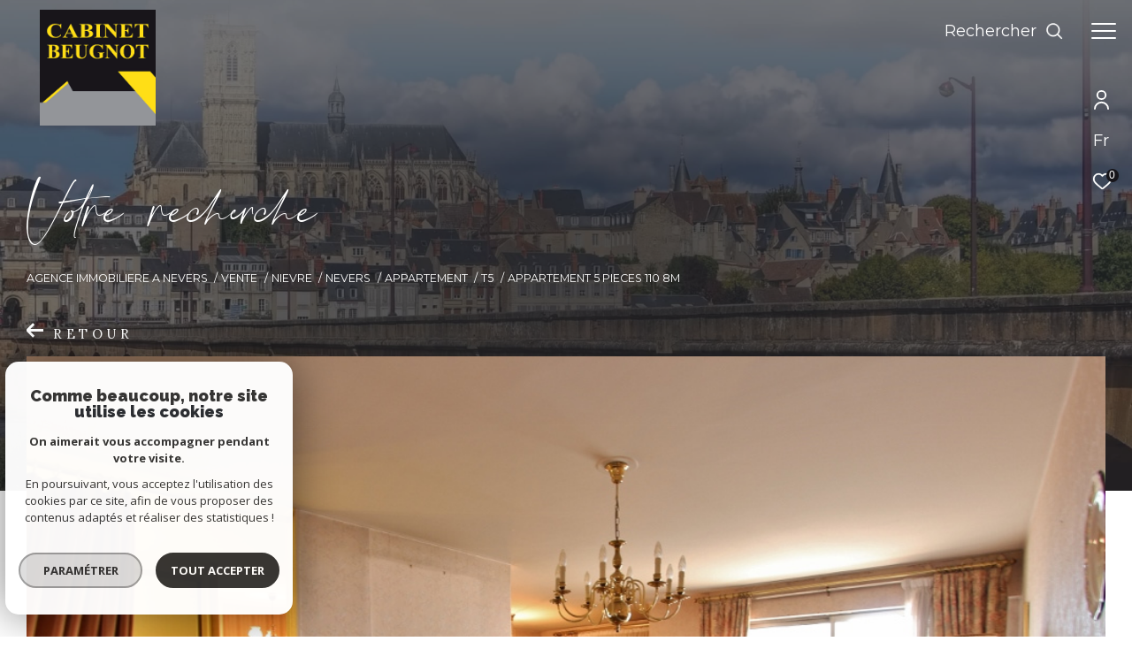

--- FILE ---
content_type: text/html; charset=utf-8
request_url: https://www.google.com/recaptcha/api2/anchor?ar=1&k=6LcPSwcjAAAAALqRxz1OmV3XskwQrdJBMbyDDSJU&co=aHR0cHM6Ly93d3cuZm5haW0tYmV1Z25vdC5jb206NDQz&hl=en&v=N67nZn4AqZkNcbeMu4prBgzg&size=invisible&anchor-ms=20000&execute-ms=30000&cb=dlv9ceezvx1z
body_size: 48600
content:
<!DOCTYPE HTML><html dir="ltr" lang="en"><head><meta http-equiv="Content-Type" content="text/html; charset=UTF-8">
<meta http-equiv="X-UA-Compatible" content="IE=edge">
<title>reCAPTCHA</title>
<style type="text/css">
/* cyrillic-ext */
@font-face {
  font-family: 'Roboto';
  font-style: normal;
  font-weight: 400;
  font-stretch: 100%;
  src: url(//fonts.gstatic.com/s/roboto/v48/KFO7CnqEu92Fr1ME7kSn66aGLdTylUAMa3GUBHMdazTgWw.woff2) format('woff2');
  unicode-range: U+0460-052F, U+1C80-1C8A, U+20B4, U+2DE0-2DFF, U+A640-A69F, U+FE2E-FE2F;
}
/* cyrillic */
@font-face {
  font-family: 'Roboto';
  font-style: normal;
  font-weight: 400;
  font-stretch: 100%;
  src: url(//fonts.gstatic.com/s/roboto/v48/KFO7CnqEu92Fr1ME7kSn66aGLdTylUAMa3iUBHMdazTgWw.woff2) format('woff2');
  unicode-range: U+0301, U+0400-045F, U+0490-0491, U+04B0-04B1, U+2116;
}
/* greek-ext */
@font-face {
  font-family: 'Roboto';
  font-style: normal;
  font-weight: 400;
  font-stretch: 100%;
  src: url(//fonts.gstatic.com/s/roboto/v48/KFO7CnqEu92Fr1ME7kSn66aGLdTylUAMa3CUBHMdazTgWw.woff2) format('woff2');
  unicode-range: U+1F00-1FFF;
}
/* greek */
@font-face {
  font-family: 'Roboto';
  font-style: normal;
  font-weight: 400;
  font-stretch: 100%;
  src: url(//fonts.gstatic.com/s/roboto/v48/KFO7CnqEu92Fr1ME7kSn66aGLdTylUAMa3-UBHMdazTgWw.woff2) format('woff2');
  unicode-range: U+0370-0377, U+037A-037F, U+0384-038A, U+038C, U+038E-03A1, U+03A3-03FF;
}
/* math */
@font-face {
  font-family: 'Roboto';
  font-style: normal;
  font-weight: 400;
  font-stretch: 100%;
  src: url(//fonts.gstatic.com/s/roboto/v48/KFO7CnqEu92Fr1ME7kSn66aGLdTylUAMawCUBHMdazTgWw.woff2) format('woff2');
  unicode-range: U+0302-0303, U+0305, U+0307-0308, U+0310, U+0312, U+0315, U+031A, U+0326-0327, U+032C, U+032F-0330, U+0332-0333, U+0338, U+033A, U+0346, U+034D, U+0391-03A1, U+03A3-03A9, U+03B1-03C9, U+03D1, U+03D5-03D6, U+03F0-03F1, U+03F4-03F5, U+2016-2017, U+2034-2038, U+203C, U+2040, U+2043, U+2047, U+2050, U+2057, U+205F, U+2070-2071, U+2074-208E, U+2090-209C, U+20D0-20DC, U+20E1, U+20E5-20EF, U+2100-2112, U+2114-2115, U+2117-2121, U+2123-214F, U+2190, U+2192, U+2194-21AE, U+21B0-21E5, U+21F1-21F2, U+21F4-2211, U+2213-2214, U+2216-22FF, U+2308-230B, U+2310, U+2319, U+231C-2321, U+2336-237A, U+237C, U+2395, U+239B-23B7, U+23D0, U+23DC-23E1, U+2474-2475, U+25AF, U+25B3, U+25B7, U+25BD, U+25C1, U+25CA, U+25CC, U+25FB, U+266D-266F, U+27C0-27FF, U+2900-2AFF, U+2B0E-2B11, U+2B30-2B4C, U+2BFE, U+3030, U+FF5B, U+FF5D, U+1D400-1D7FF, U+1EE00-1EEFF;
}
/* symbols */
@font-face {
  font-family: 'Roboto';
  font-style: normal;
  font-weight: 400;
  font-stretch: 100%;
  src: url(//fonts.gstatic.com/s/roboto/v48/KFO7CnqEu92Fr1ME7kSn66aGLdTylUAMaxKUBHMdazTgWw.woff2) format('woff2');
  unicode-range: U+0001-000C, U+000E-001F, U+007F-009F, U+20DD-20E0, U+20E2-20E4, U+2150-218F, U+2190, U+2192, U+2194-2199, U+21AF, U+21E6-21F0, U+21F3, U+2218-2219, U+2299, U+22C4-22C6, U+2300-243F, U+2440-244A, U+2460-24FF, U+25A0-27BF, U+2800-28FF, U+2921-2922, U+2981, U+29BF, U+29EB, U+2B00-2BFF, U+4DC0-4DFF, U+FFF9-FFFB, U+10140-1018E, U+10190-1019C, U+101A0, U+101D0-101FD, U+102E0-102FB, U+10E60-10E7E, U+1D2C0-1D2D3, U+1D2E0-1D37F, U+1F000-1F0FF, U+1F100-1F1AD, U+1F1E6-1F1FF, U+1F30D-1F30F, U+1F315, U+1F31C, U+1F31E, U+1F320-1F32C, U+1F336, U+1F378, U+1F37D, U+1F382, U+1F393-1F39F, U+1F3A7-1F3A8, U+1F3AC-1F3AF, U+1F3C2, U+1F3C4-1F3C6, U+1F3CA-1F3CE, U+1F3D4-1F3E0, U+1F3ED, U+1F3F1-1F3F3, U+1F3F5-1F3F7, U+1F408, U+1F415, U+1F41F, U+1F426, U+1F43F, U+1F441-1F442, U+1F444, U+1F446-1F449, U+1F44C-1F44E, U+1F453, U+1F46A, U+1F47D, U+1F4A3, U+1F4B0, U+1F4B3, U+1F4B9, U+1F4BB, U+1F4BF, U+1F4C8-1F4CB, U+1F4D6, U+1F4DA, U+1F4DF, U+1F4E3-1F4E6, U+1F4EA-1F4ED, U+1F4F7, U+1F4F9-1F4FB, U+1F4FD-1F4FE, U+1F503, U+1F507-1F50B, U+1F50D, U+1F512-1F513, U+1F53E-1F54A, U+1F54F-1F5FA, U+1F610, U+1F650-1F67F, U+1F687, U+1F68D, U+1F691, U+1F694, U+1F698, U+1F6AD, U+1F6B2, U+1F6B9-1F6BA, U+1F6BC, U+1F6C6-1F6CF, U+1F6D3-1F6D7, U+1F6E0-1F6EA, U+1F6F0-1F6F3, U+1F6F7-1F6FC, U+1F700-1F7FF, U+1F800-1F80B, U+1F810-1F847, U+1F850-1F859, U+1F860-1F887, U+1F890-1F8AD, U+1F8B0-1F8BB, U+1F8C0-1F8C1, U+1F900-1F90B, U+1F93B, U+1F946, U+1F984, U+1F996, U+1F9E9, U+1FA00-1FA6F, U+1FA70-1FA7C, U+1FA80-1FA89, U+1FA8F-1FAC6, U+1FACE-1FADC, U+1FADF-1FAE9, U+1FAF0-1FAF8, U+1FB00-1FBFF;
}
/* vietnamese */
@font-face {
  font-family: 'Roboto';
  font-style: normal;
  font-weight: 400;
  font-stretch: 100%;
  src: url(//fonts.gstatic.com/s/roboto/v48/KFO7CnqEu92Fr1ME7kSn66aGLdTylUAMa3OUBHMdazTgWw.woff2) format('woff2');
  unicode-range: U+0102-0103, U+0110-0111, U+0128-0129, U+0168-0169, U+01A0-01A1, U+01AF-01B0, U+0300-0301, U+0303-0304, U+0308-0309, U+0323, U+0329, U+1EA0-1EF9, U+20AB;
}
/* latin-ext */
@font-face {
  font-family: 'Roboto';
  font-style: normal;
  font-weight: 400;
  font-stretch: 100%;
  src: url(//fonts.gstatic.com/s/roboto/v48/KFO7CnqEu92Fr1ME7kSn66aGLdTylUAMa3KUBHMdazTgWw.woff2) format('woff2');
  unicode-range: U+0100-02BA, U+02BD-02C5, U+02C7-02CC, U+02CE-02D7, U+02DD-02FF, U+0304, U+0308, U+0329, U+1D00-1DBF, U+1E00-1E9F, U+1EF2-1EFF, U+2020, U+20A0-20AB, U+20AD-20C0, U+2113, U+2C60-2C7F, U+A720-A7FF;
}
/* latin */
@font-face {
  font-family: 'Roboto';
  font-style: normal;
  font-weight: 400;
  font-stretch: 100%;
  src: url(//fonts.gstatic.com/s/roboto/v48/KFO7CnqEu92Fr1ME7kSn66aGLdTylUAMa3yUBHMdazQ.woff2) format('woff2');
  unicode-range: U+0000-00FF, U+0131, U+0152-0153, U+02BB-02BC, U+02C6, U+02DA, U+02DC, U+0304, U+0308, U+0329, U+2000-206F, U+20AC, U+2122, U+2191, U+2193, U+2212, U+2215, U+FEFF, U+FFFD;
}
/* cyrillic-ext */
@font-face {
  font-family: 'Roboto';
  font-style: normal;
  font-weight: 500;
  font-stretch: 100%;
  src: url(//fonts.gstatic.com/s/roboto/v48/KFO7CnqEu92Fr1ME7kSn66aGLdTylUAMa3GUBHMdazTgWw.woff2) format('woff2');
  unicode-range: U+0460-052F, U+1C80-1C8A, U+20B4, U+2DE0-2DFF, U+A640-A69F, U+FE2E-FE2F;
}
/* cyrillic */
@font-face {
  font-family: 'Roboto';
  font-style: normal;
  font-weight: 500;
  font-stretch: 100%;
  src: url(//fonts.gstatic.com/s/roboto/v48/KFO7CnqEu92Fr1ME7kSn66aGLdTylUAMa3iUBHMdazTgWw.woff2) format('woff2');
  unicode-range: U+0301, U+0400-045F, U+0490-0491, U+04B0-04B1, U+2116;
}
/* greek-ext */
@font-face {
  font-family: 'Roboto';
  font-style: normal;
  font-weight: 500;
  font-stretch: 100%;
  src: url(//fonts.gstatic.com/s/roboto/v48/KFO7CnqEu92Fr1ME7kSn66aGLdTylUAMa3CUBHMdazTgWw.woff2) format('woff2');
  unicode-range: U+1F00-1FFF;
}
/* greek */
@font-face {
  font-family: 'Roboto';
  font-style: normal;
  font-weight: 500;
  font-stretch: 100%;
  src: url(//fonts.gstatic.com/s/roboto/v48/KFO7CnqEu92Fr1ME7kSn66aGLdTylUAMa3-UBHMdazTgWw.woff2) format('woff2');
  unicode-range: U+0370-0377, U+037A-037F, U+0384-038A, U+038C, U+038E-03A1, U+03A3-03FF;
}
/* math */
@font-face {
  font-family: 'Roboto';
  font-style: normal;
  font-weight: 500;
  font-stretch: 100%;
  src: url(//fonts.gstatic.com/s/roboto/v48/KFO7CnqEu92Fr1ME7kSn66aGLdTylUAMawCUBHMdazTgWw.woff2) format('woff2');
  unicode-range: U+0302-0303, U+0305, U+0307-0308, U+0310, U+0312, U+0315, U+031A, U+0326-0327, U+032C, U+032F-0330, U+0332-0333, U+0338, U+033A, U+0346, U+034D, U+0391-03A1, U+03A3-03A9, U+03B1-03C9, U+03D1, U+03D5-03D6, U+03F0-03F1, U+03F4-03F5, U+2016-2017, U+2034-2038, U+203C, U+2040, U+2043, U+2047, U+2050, U+2057, U+205F, U+2070-2071, U+2074-208E, U+2090-209C, U+20D0-20DC, U+20E1, U+20E5-20EF, U+2100-2112, U+2114-2115, U+2117-2121, U+2123-214F, U+2190, U+2192, U+2194-21AE, U+21B0-21E5, U+21F1-21F2, U+21F4-2211, U+2213-2214, U+2216-22FF, U+2308-230B, U+2310, U+2319, U+231C-2321, U+2336-237A, U+237C, U+2395, U+239B-23B7, U+23D0, U+23DC-23E1, U+2474-2475, U+25AF, U+25B3, U+25B7, U+25BD, U+25C1, U+25CA, U+25CC, U+25FB, U+266D-266F, U+27C0-27FF, U+2900-2AFF, U+2B0E-2B11, U+2B30-2B4C, U+2BFE, U+3030, U+FF5B, U+FF5D, U+1D400-1D7FF, U+1EE00-1EEFF;
}
/* symbols */
@font-face {
  font-family: 'Roboto';
  font-style: normal;
  font-weight: 500;
  font-stretch: 100%;
  src: url(//fonts.gstatic.com/s/roboto/v48/KFO7CnqEu92Fr1ME7kSn66aGLdTylUAMaxKUBHMdazTgWw.woff2) format('woff2');
  unicode-range: U+0001-000C, U+000E-001F, U+007F-009F, U+20DD-20E0, U+20E2-20E4, U+2150-218F, U+2190, U+2192, U+2194-2199, U+21AF, U+21E6-21F0, U+21F3, U+2218-2219, U+2299, U+22C4-22C6, U+2300-243F, U+2440-244A, U+2460-24FF, U+25A0-27BF, U+2800-28FF, U+2921-2922, U+2981, U+29BF, U+29EB, U+2B00-2BFF, U+4DC0-4DFF, U+FFF9-FFFB, U+10140-1018E, U+10190-1019C, U+101A0, U+101D0-101FD, U+102E0-102FB, U+10E60-10E7E, U+1D2C0-1D2D3, U+1D2E0-1D37F, U+1F000-1F0FF, U+1F100-1F1AD, U+1F1E6-1F1FF, U+1F30D-1F30F, U+1F315, U+1F31C, U+1F31E, U+1F320-1F32C, U+1F336, U+1F378, U+1F37D, U+1F382, U+1F393-1F39F, U+1F3A7-1F3A8, U+1F3AC-1F3AF, U+1F3C2, U+1F3C4-1F3C6, U+1F3CA-1F3CE, U+1F3D4-1F3E0, U+1F3ED, U+1F3F1-1F3F3, U+1F3F5-1F3F7, U+1F408, U+1F415, U+1F41F, U+1F426, U+1F43F, U+1F441-1F442, U+1F444, U+1F446-1F449, U+1F44C-1F44E, U+1F453, U+1F46A, U+1F47D, U+1F4A3, U+1F4B0, U+1F4B3, U+1F4B9, U+1F4BB, U+1F4BF, U+1F4C8-1F4CB, U+1F4D6, U+1F4DA, U+1F4DF, U+1F4E3-1F4E6, U+1F4EA-1F4ED, U+1F4F7, U+1F4F9-1F4FB, U+1F4FD-1F4FE, U+1F503, U+1F507-1F50B, U+1F50D, U+1F512-1F513, U+1F53E-1F54A, U+1F54F-1F5FA, U+1F610, U+1F650-1F67F, U+1F687, U+1F68D, U+1F691, U+1F694, U+1F698, U+1F6AD, U+1F6B2, U+1F6B9-1F6BA, U+1F6BC, U+1F6C6-1F6CF, U+1F6D3-1F6D7, U+1F6E0-1F6EA, U+1F6F0-1F6F3, U+1F6F7-1F6FC, U+1F700-1F7FF, U+1F800-1F80B, U+1F810-1F847, U+1F850-1F859, U+1F860-1F887, U+1F890-1F8AD, U+1F8B0-1F8BB, U+1F8C0-1F8C1, U+1F900-1F90B, U+1F93B, U+1F946, U+1F984, U+1F996, U+1F9E9, U+1FA00-1FA6F, U+1FA70-1FA7C, U+1FA80-1FA89, U+1FA8F-1FAC6, U+1FACE-1FADC, U+1FADF-1FAE9, U+1FAF0-1FAF8, U+1FB00-1FBFF;
}
/* vietnamese */
@font-face {
  font-family: 'Roboto';
  font-style: normal;
  font-weight: 500;
  font-stretch: 100%;
  src: url(//fonts.gstatic.com/s/roboto/v48/KFO7CnqEu92Fr1ME7kSn66aGLdTylUAMa3OUBHMdazTgWw.woff2) format('woff2');
  unicode-range: U+0102-0103, U+0110-0111, U+0128-0129, U+0168-0169, U+01A0-01A1, U+01AF-01B0, U+0300-0301, U+0303-0304, U+0308-0309, U+0323, U+0329, U+1EA0-1EF9, U+20AB;
}
/* latin-ext */
@font-face {
  font-family: 'Roboto';
  font-style: normal;
  font-weight: 500;
  font-stretch: 100%;
  src: url(//fonts.gstatic.com/s/roboto/v48/KFO7CnqEu92Fr1ME7kSn66aGLdTylUAMa3KUBHMdazTgWw.woff2) format('woff2');
  unicode-range: U+0100-02BA, U+02BD-02C5, U+02C7-02CC, U+02CE-02D7, U+02DD-02FF, U+0304, U+0308, U+0329, U+1D00-1DBF, U+1E00-1E9F, U+1EF2-1EFF, U+2020, U+20A0-20AB, U+20AD-20C0, U+2113, U+2C60-2C7F, U+A720-A7FF;
}
/* latin */
@font-face {
  font-family: 'Roboto';
  font-style: normal;
  font-weight: 500;
  font-stretch: 100%;
  src: url(//fonts.gstatic.com/s/roboto/v48/KFO7CnqEu92Fr1ME7kSn66aGLdTylUAMa3yUBHMdazQ.woff2) format('woff2');
  unicode-range: U+0000-00FF, U+0131, U+0152-0153, U+02BB-02BC, U+02C6, U+02DA, U+02DC, U+0304, U+0308, U+0329, U+2000-206F, U+20AC, U+2122, U+2191, U+2193, U+2212, U+2215, U+FEFF, U+FFFD;
}
/* cyrillic-ext */
@font-face {
  font-family: 'Roboto';
  font-style: normal;
  font-weight: 900;
  font-stretch: 100%;
  src: url(//fonts.gstatic.com/s/roboto/v48/KFO7CnqEu92Fr1ME7kSn66aGLdTylUAMa3GUBHMdazTgWw.woff2) format('woff2');
  unicode-range: U+0460-052F, U+1C80-1C8A, U+20B4, U+2DE0-2DFF, U+A640-A69F, U+FE2E-FE2F;
}
/* cyrillic */
@font-face {
  font-family: 'Roboto';
  font-style: normal;
  font-weight: 900;
  font-stretch: 100%;
  src: url(//fonts.gstatic.com/s/roboto/v48/KFO7CnqEu92Fr1ME7kSn66aGLdTylUAMa3iUBHMdazTgWw.woff2) format('woff2');
  unicode-range: U+0301, U+0400-045F, U+0490-0491, U+04B0-04B1, U+2116;
}
/* greek-ext */
@font-face {
  font-family: 'Roboto';
  font-style: normal;
  font-weight: 900;
  font-stretch: 100%;
  src: url(//fonts.gstatic.com/s/roboto/v48/KFO7CnqEu92Fr1ME7kSn66aGLdTylUAMa3CUBHMdazTgWw.woff2) format('woff2');
  unicode-range: U+1F00-1FFF;
}
/* greek */
@font-face {
  font-family: 'Roboto';
  font-style: normal;
  font-weight: 900;
  font-stretch: 100%;
  src: url(//fonts.gstatic.com/s/roboto/v48/KFO7CnqEu92Fr1ME7kSn66aGLdTylUAMa3-UBHMdazTgWw.woff2) format('woff2');
  unicode-range: U+0370-0377, U+037A-037F, U+0384-038A, U+038C, U+038E-03A1, U+03A3-03FF;
}
/* math */
@font-face {
  font-family: 'Roboto';
  font-style: normal;
  font-weight: 900;
  font-stretch: 100%;
  src: url(//fonts.gstatic.com/s/roboto/v48/KFO7CnqEu92Fr1ME7kSn66aGLdTylUAMawCUBHMdazTgWw.woff2) format('woff2');
  unicode-range: U+0302-0303, U+0305, U+0307-0308, U+0310, U+0312, U+0315, U+031A, U+0326-0327, U+032C, U+032F-0330, U+0332-0333, U+0338, U+033A, U+0346, U+034D, U+0391-03A1, U+03A3-03A9, U+03B1-03C9, U+03D1, U+03D5-03D6, U+03F0-03F1, U+03F4-03F5, U+2016-2017, U+2034-2038, U+203C, U+2040, U+2043, U+2047, U+2050, U+2057, U+205F, U+2070-2071, U+2074-208E, U+2090-209C, U+20D0-20DC, U+20E1, U+20E5-20EF, U+2100-2112, U+2114-2115, U+2117-2121, U+2123-214F, U+2190, U+2192, U+2194-21AE, U+21B0-21E5, U+21F1-21F2, U+21F4-2211, U+2213-2214, U+2216-22FF, U+2308-230B, U+2310, U+2319, U+231C-2321, U+2336-237A, U+237C, U+2395, U+239B-23B7, U+23D0, U+23DC-23E1, U+2474-2475, U+25AF, U+25B3, U+25B7, U+25BD, U+25C1, U+25CA, U+25CC, U+25FB, U+266D-266F, U+27C0-27FF, U+2900-2AFF, U+2B0E-2B11, U+2B30-2B4C, U+2BFE, U+3030, U+FF5B, U+FF5D, U+1D400-1D7FF, U+1EE00-1EEFF;
}
/* symbols */
@font-face {
  font-family: 'Roboto';
  font-style: normal;
  font-weight: 900;
  font-stretch: 100%;
  src: url(//fonts.gstatic.com/s/roboto/v48/KFO7CnqEu92Fr1ME7kSn66aGLdTylUAMaxKUBHMdazTgWw.woff2) format('woff2');
  unicode-range: U+0001-000C, U+000E-001F, U+007F-009F, U+20DD-20E0, U+20E2-20E4, U+2150-218F, U+2190, U+2192, U+2194-2199, U+21AF, U+21E6-21F0, U+21F3, U+2218-2219, U+2299, U+22C4-22C6, U+2300-243F, U+2440-244A, U+2460-24FF, U+25A0-27BF, U+2800-28FF, U+2921-2922, U+2981, U+29BF, U+29EB, U+2B00-2BFF, U+4DC0-4DFF, U+FFF9-FFFB, U+10140-1018E, U+10190-1019C, U+101A0, U+101D0-101FD, U+102E0-102FB, U+10E60-10E7E, U+1D2C0-1D2D3, U+1D2E0-1D37F, U+1F000-1F0FF, U+1F100-1F1AD, U+1F1E6-1F1FF, U+1F30D-1F30F, U+1F315, U+1F31C, U+1F31E, U+1F320-1F32C, U+1F336, U+1F378, U+1F37D, U+1F382, U+1F393-1F39F, U+1F3A7-1F3A8, U+1F3AC-1F3AF, U+1F3C2, U+1F3C4-1F3C6, U+1F3CA-1F3CE, U+1F3D4-1F3E0, U+1F3ED, U+1F3F1-1F3F3, U+1F3F5-1F3F7, U+1F408, U+1F415, U+1F41F, U+1F426, U+1F43F, U+1F441-1F442, U+1F444, U+1F446-1F449, U+1F44C-1F44E, U+1F453, U+1F46A, U+1F47D, U+1F4A3, U+1F4B0, U+1F4B3, U+1F4B9, U+1F4BB, U+1F4BF, U+1F4C8-1F4CB, U+1F4D6, U+1F4DA, U+1F4DF, U+1F4E3-1F4E6, U+1F4EA-1F4ED, U+1F4F7, U+1F4F9-1F4FB, U+1F4FD-1F4FE, U+1F503, U+1F507-1F50B, U+1F50D, U+1F512-1F513, U+1F53E-1F54A, U+1F54F-1F5FA, U+1F610, U+1F650-1F67F, U+1F687, U+1F68D, U+1F691, U+1F694, U+1F698, U+1F6AD, U+1F6B2, U+1F6B9-1F6BA, U+1F6BC, U+1F6C6-1F6CF, U+1F6D3-1F6D7, U+1F6E0-1F6EA, U+1F6F0-1F6F3, U+1F6F7-1F6FC, U+1F700-1F7FF, U+1F800-1F80B, U+1F810-1F847, U+1F850-1F859, U+1F860-1F887, U+1F890-1F8AD, U+1F8B0-1F8BB, U+1F8C0-1F8C1, U+1F900-1F90B, U+1F93B, U+1F946, U+1F984, U+1F996, U+1F9E9, U+1FA00-1FA6F, U+1FA70-1FA7C, U+1FA80-1FA89, U+1FA8F-1FAC6, U+1FACE-1FADC, U+1FADF-1FAE9, U+1FAF0-1FAF8, U+1FB00-1FBFF;
}
/* vietnamese */
@font-face {
  font-family: 'Roboto';
  font-style: normal;
  font-weight: 900;
  font-stretch: 100%;
  src: url(//fonts.gstatic.com/s/roboto/v48/KFO7CnqEu92Fr1ME7kSn66aGLdTylUAMa3OUBHMdazTgWw.woff2) format('woff2');
  unicode-range: U+0102-0103, U+0110-0111, U+0128-0129, U+0168-0169, U+01A0-01A1, U+01AF-01B0, U+0300-0301, U+0303-0304, U+0308-0309, U+0323, U+0329, U+1EA0-1EF9, U+20AB;
}
/* latin-ext */
@font-face {
  font-family: 'Roboto';
  font-style: normal;
  font-weight: 900;
  font-stretch: 100%;
  src: url(//fonts.gstatic.com/s/roboto/v48/KFO7CnqEu92Fr1ME7kSn66aGLdTylUAMa3KUBHMdazTgWw.woff2) format('woff2');
  unicode-range: U+0100-02BA, U+02BD-02C5, U+02C7-02CC, U+02CE-02D7, U+02DD-02FF, U+0304, U+0308, U+0329, U+1D00-1DBF, U+1E00-1E9F, U+1EF2-1EFF, U+2020, U+20A0-20AB, U+20AD-20C0, U+2113, U+2C60-2C7F, U+A720-A7FF;
}
/* latin */
@font-face {
  font-family: 'Roboto';
  font-style: normal;
  font-weight: 900;
  font-stretch: 100%;
  src: url(//fonts.gstatic.com/s/roboto/v48/KFO7CnqEu92Fr1ME7kSn66aGLdTylUAMa3yUBHMdazQ.woff2) format('woff2');
  unicode-range: U+0000-00FF, U+0131, U+0152-0153, U+02BB-02BC, U+02C6, U+02DA, U+02DC, U+0304, U+0308, U+0329, U+2000-206F, U+20AC, U+2122, U+2191, U+2193, U+2212, U+2215, U+FEFF, U+FFFD;
}

</style>
<link rel="stylesheet" type="text/css" href="https://www.gstatic.com/recaptcha/releases/N67nZn4AqZkNcbeMu4prBgzg/styles__ltr.css">
<script nonce="XXsZzwyLpmxg8VJYkZ5Wtg" type="text/javascript">window['__recaptcha_api'] = 'https://www.google.com/recaptcha/api2/';</script>
<script type="text/javascript" src="https://www.gstatic.com/recaptcha/releases/N67nZn4AqZkNcbeMu4prBgzg/recaptcha__en.js" nonce="XXsZzwyLpmxg8VJYkZ5Wtg">
      
    </script></head>
<body><div id="rc-anchor-alert" class="rc-anchor-alert"></div>
<input type="hidden" id="recaptcha-token" value="[base64]">
<script type="text/javascript" nonce="XXsZzwyLpmxg8VJYkZ5Wtg">
      recaptcha.anchor.Main.init("[\x22ainput\x22,[\x22bgdata\x22,\x22\x22,\[base64]/[base64]/[base64]/ZyhXLGgpOnEoW04sMjEsbF0sVywwKSxoKSxmYWxzZSxmYWxzZSl9Y2F0Y2goayl7RygzNTgsVyk/[base64]/[base64]/[base64]/[base64]/[base64]/[base64]/[base64]/bmV3IEJbT10oRFswXSk6dz09Mj9uZXcgQltPXShEWzBdLERbMV0pOnc9PTM/bmV3IEJbT10oRFswXSxEWzFdLERbMl0pOnc9PTQ/[base64]/[base64]/[base64]/[base64]/[base64]\\u003d\x22,\[base64]\x22,\x22NcKUUcK4JcKfwopJwpfCgjgFwqNPw47DlC5UwrzCvloNwrrDoltqFsOfwpF6w6HDnlrCpl8fwp/CmcO/w77Cp8KSw6RUF1lmUmDCvAhZacKrfXLDvsKdfydQT8ObwqkXHzkwTcOiw57DvxTDlsO1RsO5TMOBMcKFw5xuaRY0Syo/Xh5nwoHDl1sjKjNMw6xLw6wFw47DsQdDQAVeN2vCu8K7w5xWdTgAPMO9wpTDvjLDi8OuFGLDqC1GHQhrwrzCriwcwpU3XknCuMO3wr7Chg7Cjj7DnTENw5bDosKHw5Qzw7B6bXHCo8K7w73DnMOUWcOIMMOLwp5Bw7U2bQrDr8K9wo3Chh4UYXjCiMOcTcKkw55/wr/[base64]/[base64]/DocOqGB8QPgfCnsKhPsONwoLDqMO/[base64]/CmysQw4nCgUXDiyXCs0PCu1c+w77Dg8KuCcK5woVjSzcgwr3CqsObMBfCv0xJw4k6w4ZgLsK9Y0gyb8OqM33Dpil/wrwjwofDpMORUcOAO8Ocwod6w7TCiMKVJcK0XsKIfMKlEmYFwofCh8KgMhzCo2/[base64]/YcOtHhPDvCspPcKfw5PCncKIHn3Dgl7DlMOYwqjCksKvUsKMw4bCiBDClMKdw49ewpkSKwbDqCE7wpZfwq1sC2xSwpbCs8KFGcOgVHzDp2MGwq3DlsOsw7DDiGhAw4TDt8KNcMKBWixxUgDDmUEES8K+woPDlGoKGm1SfTPCuWTDuDoPwoIhHXDClAPDjXV1NMOGw7/[base64]/Chh7CtcKRZExOwoJqwrhzw6jDvcOHWHwNw5TCh8OkwrvDrMK/w6rDl8OfXX3Ck24qA8ONw4vCtkkNwpN3QEPCkw1Ew5PCusKOZzfCpcKGZsOGwobDrCwRd8OkwrHCpTZqM8Oaw4Ymw7ZWwqvDsw7DpzEDT8Obw4MOwrE/[base64]/ClMKewoxxYsKrFyDCsMOsOsK5YsKywr8Gw4DCgW8gwqjDr0Rxw57DqH1XVjXDvHXCgMKkwqTCt8OVw5hPHDVyw6jCo8K8VMKww5hcwr/ClcOtw6XCrMKMN8O+w6vCsUc8w59YXxQkw4EvXsKJQDhWw54Iwo/CvnkVw6bCm8KsOww8CF7Dt3bDisO5worDjMKlw6d3XmoTwoHCoxXCv8KEBH5aw5vDh8K+w4c0GWI6w5rDqFnChcKfwrMuGsK0Q8Kgw6DDoW3DqcKbwodZwrQOAcOxw7U/TMKSwoXCjMK7wpbCrE/Dm8Kbwqd7wq1WwrJee8OEw6BzwojCkzRUKWzDlcOAw5AOWRsmwobDuCzCtcO8w5Jxw5PCtj3Dljg/QEfDuArDjW4OGnjDvhTCl8Knwr7CisKtw6MqG8K5asKlw7TCjj7CiW7DmU/DokHCuVzCi8OzwqBTwoBpwrdpJBTDkcOJwpHDu8O5w6PCoifCnsKGw5deZhgSwoR6w51Gdl7CrsOUwql3w69obkvDm8KDMcOgWAcFw7NNPxPDhMOcwrjDoMOcT0PCnwPDu8KvUcKvGsKHw4HCrsKTL0Jtw6/CrsK3U8KbMm7CvErCv8KPwr9SG3zCnVrCtMKowpvDumwMM8KQw5M9wrogwpdVOSpdE00Bwp7DiEMTKcKgwoZ4wq9qwpzCk8Kdw7vCinEUwpMFw4cMbkopwrR8wppcwoDDoAxVw5HCrsO/[base64]/[base64]/Duh18YEvCkDJ6DMKHTXXCu0TDq1jCiMK2dcOKw7PDh8OIe8OPe1/DjMOmwqp7w4g4PcOnw4HDhCrCrsKBQC1Qw4oxwqLCiljDngvCpj0vwqVWfTPChsOiwrbDjMKrVMOWwp7CvX3Cizt9eVrDvT4CUGx4wrHCkcKLKsKXw7ogwqjChD3CiMOvG07CucO4wp/Cmnsqw5hFwpHCl0XDtcOlwrQqwokqMCDDgHfClMKGw61gw5vCncKlwqPCisKCABk4wpvDti1eJ2fCjcKYP8OaJsKDwpdSSMK6F8KPwosPKlpFOlxbwoDDkSLCiFgJUMOnZE/ClsKTGm7Ds8KICcOEwpBxAmDClDZfdj7CnFdqwopAwpbDoXEHw4EbP8OuYVszA8Ojw4oJwq58fA1SIMObw4sTZMKIe8KDVcOvZy/ClsK4w61mw5TDssOcw6PDg8KHSQbDt8KyN8OiDMKeAXfDihDCr8OpwpnCuMKow7ZAwpPCp8KAw4nCkMK8b1pbT8KGwoJLw4XCh2N7dmHDvEwWFsO/w4fDtsKFw783X8OBN8O6bsKgw4rCiypsdsOww6XDvATDncOgZgRwwqXDozY+AcOwUnrCt8Khw6sAwpFFwrfDrTNow4LDm8OHw7TCoWhBwrfDoMOeBkBswp3Cp8KYcsK/wpZxUwp4w7cAwpXDuVggwoHCpxd/eWHDhT3ChX/DpMKmBcO8wpFsdz7Ckh7DsgfCpT7DpFgYwqFKwrxAw67CjyPDkhjCtsO+RC7CjWnDh8KXIsKAIF9VED3CnFwYwrDClsOgw4rCkcO6wrrDhTXCrFbDlnzDoTPDj8KJXcKdwo8xwo1pbD9Qwq3CiVFKw6YqWgJhw49MAsKKDzrCnXtmwpgAPsKUAsKqwoY/w6DDhMO2fcOyDsOxGXM0w5HClcKIeQAcAsKdwq4swq7Doi7DsGbCpsK3wqYrUkUjZkQ3wqd+w7oKw7IZw5Z4bnoABTfCnCs/w5lBwq9bwqPCncO7w7HCoizCqcKZPgTDqg7DosKCwoJlwqkSYD/[base64]/[base64]/DhsOow77CvMKSw6jDp3nCmlBkRMOgw5lFYMKTdG/CrGY3wqnDq8KIwpnDssKRw7LDgg7CuRnDu8OowoUxwq7CusONSmhkM8KDw5zDpE7Di3zCvgHCsMOyHRBfXmUvW0dAw61Sw7ZrwqDDmMK6wqNYw4/DpW/CqH/[base64]/DlMKPawNsM8KlwovDrsO8BMOCw4HDjMKDEm7DmGdZwpUTRXcxw418wqDCvMKGNcKceh8FU8OBwo4UbXZXe17CksO2w6lAwpPDvQbDgBo4YHhnwoBFwq7Dr8Oewog9wo3DrU7Cr8OmCsOdw5/DvsOJdR3DlwfCu8OBwpI3aiZEw5kwwoAsw4fCr3TCrCchN8KDVQJBwrjCmT7CnsOvM8KsDcOqP8KZw5XCk8Kbw4deDitfw4XDqcOiw4fCisKhw6YMWcKMW8O9w4p9wp/DvVPCu8KRw6vCgkXCvghGbgLDkcK4wo0Gw67DghvClMOHeMOUN8K0w6zCt8K/w7N6wpLDoj/CtsKqw6XCgW7CmMK7M8OjDcOqWhjCtcKwV8KOJGB0wqNOw6fDvEvDncOFw6pDw6EqU2kpw5LCoMKnwrzDi8Onwr/DgMKOw6cawoUPGcK1VcKPw5HCr8Kkwr/DtsKWwo4Bw5DCnScURWosQsOGwqkrwp7DrWLCpTTDvcOaw43DsTbDuMKawqt0w7nCg1/DlBdIwqNPOMK0esK6fknDmcO6wpoOOcKpWRM9M8KLw45kw6PCl1vDnsOpw7MndEMjw4MYSGxJw4JsW8O+Zk/CnMKvZULClMKPGcKTOxjDvifCi8Oiw6LCr8KTUH1Tw4tPwrZGDFhQGcO4FMKGwoPCgsO7P0XDr8OOwq4lwqwuw4R1wrLCssKnTsOzw5/Dp0XDmmjCm8KeFsK8eRAow63Dn8Kdwo/CkwlGwrfCvMKRw4QkE8OjMcKuJMO5fxZzDcOrwpvCl1kIe8OeWVstRwDCiTPDncKROk02w63DvHJWwoZGAXbDnxNPwpHCpyLCiU1vYGMRwq7Ck0onWcKvwrEiwqzDixs0w5jCgzNQa8OsU8KMOsOvCcOdYV/DryFkw5TCuTvCk3BvHcKKw6g2wo/DrcO9csO+K1zDucONVMOeQ8O5w6DDksKCaSB5fsKqw4XDuW/ChkwTwp8xecKjwo3Cs8KzFgIZbMOQw6bDq2gBXcK1w6/CmlPDq8O/w6Faez9nwq3DjjXCkMKXw78qwqTDtMK+wrHDrElYclbCh8OMIMKIwqHDscK6wqkMw7jCk8KcCSjDtsKjcD/[base64]/BEIRAChSwrzDicOuJUTClGhLCMO9N8OXw7rCssOKPsOXRcOzwqrCosOSwp3Ds8KTOmB/w4lPwqo/EcOUCcOMRcONw4poH8KvRWvCp1LDlMKmw65XW3zCv2PCtsK+esKZZsKlD8K7w7x7GsKFVxwCGjfDpGzDscKpw4lcTWjDrgc0Cgo9CU9FGsO/wpzCncOcfMOIY0ISO2fCo8KwN8ObIcOfwoolWcKvwq9jB8O9w4Y6FlhSNn5ZbUgYFcOaDUbDrGPCrw1Jw5FBwrTCosOKPRcdw5laZcKXwrjCo8KCw6zCgMO1wq/[base64]/[base64]/Cm8OxHW/CsDxJScOVQ1zCgUwvQFx/[base64]/w5pywr8gKWoYO8ODwo/CoE/Cv8O/RTPCpsO4bHNLwqZEw7o3W8OpY8KiwpVAw5jDqsOlwoM6wrdRwrYZAnLDsX3DpcKCDnYqw7bCthXDn8KbwpINc8Oqw6jCrFcTVsKiJH/ClMOXf8Oqw5odwqNUwp9yw5laGsO5WHFMw603w4XCnsOAF0R2w7vCllA0OsK6w6PCpMOVw70GbDXDn8KPDcOGQA7DsjDDmUvCmcKtCzjDrgPCrFHDnMK6wpHCnWFFF2gUdTMJVMK2YMOhwp7DqnXDkUALw5/DiztGMHrDpirDk8O5wobCv3M5J8Klw60tw51jw7/[base64]/BsKnw4HDsxE2H13DnlIrwphTwqzDgcKpRsKWOcKdL8OQw5jDi8O5wrx4w7Etw5nDu3LCsRoKRBROw6wqw7PCnjtCVlMQVxBkwqUXTnlRF8OvwozChADDjiAXU8OAw6Jjw6gvwqTDpcOywpoSM3PDsMKeIW3CuUwlwr1Wwo/CocKoTMK/w7RVwonCjVhlLcOWw6rDhE3DpDTDocKew5Viw7NIEVAGwo3DmcKiw5vCiiZsw7HDi8KlwqtIeGBrw6DDh0vDoyhxw77CiV/[base64]/HigAVsKfwp4QPy9xwoZYJhnDj3RrKStkXn1VWWTDs8OUwoHCosOsIsOnHzDCnTPCjsO4bMKnw7jCvDY7IA0/w5zDhcOeZ3jDncKxw5sWUMOKwqQuwojCslbChMOsfTBCGSxhbcK8R3Yqw6rClSvDhmnCm2TCjMKKw4PDilgITjI1w7zDi1NTwrxxw6csBMO/SSzDk8KeRcOmwq9NK8Odw6jChMKkdBzCiMKLwr9uw73Cv8OWYR5uKcO6wpbDgsKTw6olD3U+E3NDwq7CrsOrwojDssKaEMOWb8OZwobDpcOETGVnwpprwrxEQVNZw5nCmyDDmDdpdcOjw65MJkgIwoDCosObMj/DsS8gZDxKbMKSf8KSwoPDscOxw7Y8OcOTwozDqsO9wqw+D2I0WsOqw7YyfMKkXQDCmU7DrEMkRsOAw5/DjHoJcUEkwrvDgRZRwovCmUczMiYzNMOnBBpbw4vDtlHCiMKKJMKWw43CrjpEwq58JX8Da3/CvMK9w60Fw6zDocOgZF1Tf8OcSxDCkjPDusKbZh1bBmvDnMO3KQMoejcwwqY+w4/Dlj7DrMOLBsOkbXLDucOJEwvDgMKFHF44worCuQPDkcKew6zDuMKmw5Fpw57DiMKMf1rChQvDo25Ew5wRw4HCr29Vw7DChCDCjyJHw4vDjncyGcOow7rCjQ/DpzpAwpghw7PCt8KWwocZEntqPsK5H8O7FcOTwrlrw5LCkMK/w5Q3DwRDAsKQBTgsOXo6wpnDsi/CqRdBMBgCw7/DnCN3w7/CuU9sw5zDhB/Dm8KFDsK+JGxIwpHClMKAw6PDvsOjw7/CucKzw4TDnsKHwoLDg0vDhl43w49pw4vDiUfDucKCWnwBdD06w5E0OnpDwowifMK2M3NQCDTCk8Kuw6zDssKawqtpwqxSwpt/[base64]/w4okw7XDjMOlwpFmw6caNGPDjnvCmnrCv8O2OMOyw7ohOEvDsMOhwq8KBTvClsOXwrjDoAzDgMOIw6bCmcKAREppC8KNNx/DqsOMw7wCbcKuwotww645w4bCtMKeCFfCvMOCRCQUbcO7w4ZPfGtXGXLCo3/DpykvwoBSw6VFJVxGOcOMwpIlDxPCiVLDo0gJwpJLXQnCv8OVDnbDusKDJVLCkMKqwq1gUH5vSUE9Dy3Dn8OIw6TCkBvDr8O5FMKcwoAyw4J1VcO/wodkwonCm8K6E8Kjw7plwqxqT8KbPMOkw54BAcK/[base64]/[base64]/U0/Ci8KtM8KAw7A3IiHDrx8kZF7DhMKsw54gUcKKES9Sw4oTwpkXwrZzw7zCjW/CgsKtJTA0QsO2QcObSMKyXk5UwoLDn2EOw59gHArCi8K5wqg3QVNuw5glwojCrcKpI8KSJy46dUvCnMKYFMOkbcODU2QGGBPDoMK6V8Kzw4HDkTTDkix0UU/DnTQ7WHQVw6/[base64]/DnkoLL2hrDcOnw55HPsOfQh8icXwBTsKjTcOXwq4Aw5sHwpcRV8K4LsKUZsOtDVrChy1Yw4AYw5vCrcKLQhVPbsK7woUeEHbDp1jCnyDDjh5OGiDCqxcMVMKhGcKcQFXDhcK2wo/ChVzDgsOiw6J/JR95wqRbw77CildJw57DulkucSXDqsK0Lzplw4NQwrcew6PCgRBbwojDtcKjODIaDlFGw5AqwqzDkgwbcsOwQgAqw47CvcOQA8KLOn/[base64]/[base64]/[base64]/DqXxBdV4qwo3ClcOCOGlGfRnClsOmwo50GSAoAx/Cq8OewoLDsMKfw7rCr0zDlsOTw5vCs3hCwoLDk8OOwoPCsMKSfkPDnsOewqJLw7oxwrjDmcO/wptfw7N8CittOMOWSwDDgibCqsODasKiG8Kmw4jDvMOMHcO3w7RsKMOsUWDCqiEvwpcFB8OuVMKnKHonw6VXMMO1CTPDrMKTK0nDl8K9AcKicGjCswJoIDrDggLCnEwbNsOATD1Yw5LDkRLCksO+wq8ew59wwozDhMKIwpxcaVvDn8OhwqTDkU/CkcKpW8Kvw6jDl3zCvm3DvcOMw63DkRZCQsKmCwPCgTDDscO7w7jCmQ80VXbCkivDnMO7C8Kqw47DlwjCgkTCtihqw5rCtcKdWELDgSE2QTfDh8KjeMO6E2vDgSXDjcOCf8OwH8OGw7zDuFlsw6LDj8K3HwURw7LDnDzDmkVQw7hJwo3DtUFXOQ7ChC7Ckh4SAmDDsQ/DrAjChRfDsVY7CTsYNFjDtFw1N2plw6RQNcKaB1M+aXvDn3tjwpV1VcOfX8OaVytRMsOrw4PCiztgK8KcdMO6MsOXw7ckwr5TwqnCnSUPwol2wp3Djz7CosOMA2HCqAI4w77CtcO3w6dvw5dTw6hiI8KEwpRKw6jDjXnDpFE7Ui55wq/Cr8K/Z8O3UsKLRsOPwqTClFbCsDTCosK4YGkgcVLDtmNZGsKNBzBgB8K3F8KPTGUqHwcmbsK6w6QAw6Bvw4PDqcKxOMKDwrMQw4bCp21Kw7sEe8Ogwrl/Q00pwoEmEcO/w7R/HMKUwqfDl8Orw7kdwoMIwpxkc002FsOJwoEWHMOZwp/[base64]/Ci3BuJBkxw57DsMOYFMOEVGUKwr3DucKNwoPChcOWw557w7zCj8ObJ8K/w5XCu8OgbxYFw4XCjmfDhjPCvxDCgh3CrSvCokwfU0FBwpQDwrLDokt4wo3CpcOzwpbDicOiwr07wpYBGMKjwrJ/LkIBwqB/HMODwptgw4kwXH8Cw5AWJjvCqsOnZAREw7/CozXDtMK3w5LCv8K5wpbCmMKQNcKZBsOLwrt0dRFFGH/Cl8OMUsKIY8K1NsOzwqnDvkrDmS7ClX0BakBTQ8KuQhDDsD/[base64]/[base64]/DnBMnKMOEw73DhMKFSFDDmmTDm8KMM8OpH0rDr8OCdcOpwrTDoRBIw6HDvsKZP8KAScOxwozChi5pdRXDvAPCiS8ow605w6jDp8KZCMKoPsKFwp5LOzBMwqHCtcKUw4XCvsOkw7I/[base64]/DujzCuxJ9YV9vDcOqw7gaNsONw6rCk8K9w6g0bjJlwrnCvSvDkMKlXHU8H2vClDPDjkQBW1RQw5fComkaXMKxQMK/CDDCocOww5jDhznDuMOeDGLDiMKAwqd/[base64]/DhAPDlsOwBHPDoHbCvy3DtTtLw7d2woNGwqXDkBszwqTCoj9/[base64]/DmcOkT8OjwpZCAR0kNjpWa2EFwpLChsOvVFRiwqLDg2s2w4dLVMKRwpvCs8KAw6TDr14yfHktMCEIDW1Yw7/DuSMKGMK4w74Lw7XCuxB/[base64]/CmDzDmMKWPsK6w4ceZDkSE8OURsKlBWXCqXBpw6YUeiR3w5nCn8K/SgLCiGnCv8KjIU/[base64]/[base64]/woUCHGtqDcOHKH8sGlHCmsKTHMORwrzDuMOkwpfDlgtyaMKqwpTDngJnIsO2w5p6OTDCiQpUZ15ww5nDssOxw43DvRbDtgVvCcK0em48wqzDrGJlwoDDpjDCjX9iwrLCljA1IzHDuHxGw7/DjnjCv8K+woUufsKNwo98CQ7DixjDn293LcOjw5UVUcOVJwowGDN8EDjDnHEAGMOGEsKmwpUWdVkww6stw5DCtHpaO8ORccK1dG/DrDduXcOew5XCv8OvMsOQwotww67DtiUtNUkHHMO0O3rCn8Ocw5I9FcOVwokWOl4Tw57Dl8OqwoPDrcKsAcKhw4wLbMKAwr7DrC7CvsOEMcKnw4IKw7fDuWUHMBfDksOESEduW8OgIjlQPA7DpiHDicKPw5/DkyY5ERk9FQrCnsOZQMKEaBITwo4CCMO4w7ZyIMO9HsOwwrRpNl11wqTDsMODTjHDmcKUw7VRw4rCvcKbw7LDv2DDlsOnwq1kEMKMW3rCncOEw4LDqz4nBMOvw7xTwpjDizc4w77DgcKnw6DDrsKnw50Yw6/Ch8Oqwo42XQpLCEAhbhXCnQdiNlApXQEPwqc7w6BBd8OIw55SPT/Dv8OGRcKwwrM7w7oPw6PCgcKOZC1GH0HDl1Y6wp/[base64]/[base64]/[base64]/ChMOWG2h+w5bCssO8w6Unw6kqK3VwUhJwL8KKw656w6gxw57DgXJPw6Yhwqhswrgow5DCqMKjIsKcEy1BW8KawrYKbcOcw5XCgsObw6hPK8OEwqp1L0VDdMOhb0/CkcKywqs1woRUw4bDuMOQAMKHZmLDpsO4wr4bNcOiQRlYGMOMXwwIYHhKdMKFTnfCmSjCqyxZLH7Ch0Y+w695wqMLw7bDq8KpwrPCg8O6Z8KGEnXDrBXDkEQ3OcK2ecKJagsyw4LDpQBYXMOCwoxpw68gw5Rbw61Lw5vDnMKcM8KRWcKmTGMXwrJ/[base64]/L8Kyw4fCp8Obw44aTisVKsOJasOPNRURwqwpEsOMwo3DqxM4JQLCgsKAwoAqLcO+XgbDr8KyMGdowqxZw63Dom3ClnVgBknCicKNDcKmw4UDLiA6HkQCesKxwqNzG8OCLcKrbhBjwq3Dv8Krwqk6GkjDoA3Cj8O2BRkuHcOsPRrDnF7Cq1grVAE5wq3CmsK/wrvCjCDCq8OAwqQTDsKww4jClUDCl8KxbsKYw4EDHsK8wrDDvGDDvxzCkMK6wr/CgB7DicK/Q8Ojw5nCgmw4R8KnwpV+TsORUCxKRMK3w7QLw6Vvw4vDrlYLwrDDnXBLSXh7AcK3JgIYC0bDn0NQXBV0KiEtVDjDliLDs1LCmTTDqsOjBiLCjHnDj05Aw5PCgVkCwp9vw5zDu1/DlnxqeUzCoEguwoTDl2fDu8O7bmHDvlpVwrVyBH7CkMKsw4NZw7DCijMDBi0WwoECccOSLnzCqMOww7M0dcKuGcK4w4gLwr9Wwr8fw57Ch8KcDQ/[base64]/a8O0wonDkDLCr8K5w4jDm8KxfCnCj8Olw4QLwoYcw78hw5NHw7/Dr1HCisKKw5vDmcO9w4DDh8Kdw6Vsw7/DkR7Dlnc6wqLDqjbCmcOtCh1yCgnDulvCv3wVInhAw4DCnsKCwq3DqMObA8OPGDIaw7NRw6djw6zDm8KHw5tqN8OzN1sjBcOWw7xsw6s5Y1hwwqo0C8Odw7wewpbCgMKAw5RqwojDnMOvR8OmCMK2HsO7w77DicOLwrULZwoaL0IAMcK/w4HDvcK2wpXCpsOow7ZHwrcRFDIDd2vCmSR5w6YBE8O2wpfCmAzDmMKGdEbCjMKBwp3CvMKmA8OLw4vDg8Osw73CvGnClUhswoTDlMO4wrQ9wqUYw7/CqcKgw5hkVsKAGMOsScKyw63DhXpAbhwFw4/ChBUswrrCkMOJw5t+EMOTw5MXw6XDu8KuwpRuwpAoECACMsKVw4d6wqZDbHvDj8KLDUA/w7k4L03DkcOtw5JNccKtwpjDuE0nwrlCw6fDlU3DnUdFw7jDmFkYGEFjLXZ0Q8KjwqQPwowddsOYwooywq9ofDvCnMKGw4dlw5gnFsO9w4HCgyclwpXCpWXDvh8MGDI/wr0sHcKTX8Khw7k/wqgNEMK+w6nCtHzCgz3CosOBw47Cu8O/RgTDjHPCtwlawpYrw5ZuNQw0wo7DpcK1JXErf8Oow7FtGC07w557IyrDsXpQRsORwqtrwr5XCcO7dMK/cgUxw5rCtwVQBycWWcK4w41CaMKdw7TCpFgrwovCiMO3w59vw459w5XCrMKAwp3CtsOtE3HDg8K4wqBowoRhwoJRwqgOYcKcL8OCw6oZw4MyHAfCpk/ChMK5DMOQZR8KwpA5fcOFfFHCqnYnWsO4O8KJSMKJfMOqw6zCqcOcwrLCjcO5OsOtYMOZw4bCn1k9wpTDoDfDsMKXF0vCmF88OMO4B8KYwofCoRgDbcKvN8O5wpdJDsOQXB0xfw/CjBorw4bDpsOkw4RywoY5HHh4ChHCukvDnsKVw4U9CG4Fw6vDlTnDsQNzczZYaMO9wqkXPQFyW8OZw4fDj8KBCsK9w756BkoHFsOQw6AlAMOjw7nDjsOcAMOCLit1wonDhHPDoMOJCQrClcO/eEEuw6rDl1DDv2nDtHwbwrtFwp8Hw5JrwqfChAPCvyjCkR1ew7U1w6kLw4rDo8Kwwq/CmcKjPnzDi8OLam0rw69RwppFwoxzw6UNaWxbw5XCkcOQw6PClsOAwppYcwxQwqBZW3fCm8O/wqPCj8KlwrsLw7sVBlpgUyppR2AKw4Z0wqTDmsKswqrChyDDrMKaw5vCn1Nlw5hPw5lQw5bCizzDo8KEwr3DosK0w6PCoDMCbsKhcMK5woBXPcKXwpfDiMOBFsOgTcKRwoLCu3wBw5sCw7nDv8KvGcOwCkXCqcOEwrdpw4rDgsOyw73Dg38iw5/Dv8OSw7UrwobCtlF0wo5eHcOjwqDDisKWHx7CpsOLwpVZGMOTd8OTw4TDnETDjHsowofCjiVjw69fSMKNw74xSMOtYMOYK3FCw7wsV8O9WsKFJcKrRsOEJMKBeVQTw5dNwprCocOBwqvCjcOnFsOETcO+ScKWwqLDjD8ZO8OQFsKqPsK5woojw5bDpU/ChCgDwppycnrDtVhQBF/CrMKCw5ocwo0VPMOBQMKBw7bChMK4AlHCn8OPVMOweykAOsOsaTkhCsO4w7AWw5DDhRTDgCDDsRozAl8SbcKVwrvDhcKBSHbDl8K9OcOnN8O+wp/Dlwt1YCBEwojDisOcwoFZw4fDkFHCqAfDhV5Aw7TCtmHDgD/Cul8aw6c/CVd6woPDqjvCucOtw7bCtAzDq8OWX8OsPMOhw4YzRX05w4tEwpgcQT/DlHbCtVHDvC3ClgXCu8KKIcOHw44Ywo/DnlzDksKNwr1sw5DDs8OvEXBmPcObL8KswrIvwo5Mw7UWORrDjTLDm8KXAF/CucKhRVhDw6hjccKHw6Eow5B8QmE+w73DsynDlyzDu8OEPMOfWWfDgDxhW8KEwr/DkcOswqjCgBRoPBjDpG7CjcOWw7TDjiLCpjrCvcKfShLDvWvCg07Dpi/DrV/Do8KZw64hacK+X07CsGopLz7ChsOew74EwrJzZMO3wohgw43ClsOyw7cFwo7DosKTw6jCtkbDnTgtwqLDgxTCswAUcltpaUkFwpE+RMO6wrxXw71nwoXDtxrDp2xqESl5wo/CusOVLyA1woXDpMKPw43CrsOKCR7CnsKxa3XCmRrDn2jDtMOHw5PCkiJ2wqwTeAlKO8KEJGfDo2MiG0DDgsKOwqvDtsKYeyTDvMOdw5EnBcK7w7nDt8OOwr7CrcOzVsKmwpJYw4MfwqDDkMKGwpzDv8OTwo/DqMKSw4XCh2E9KkfCssKLTsKLfVpawrV8wrjCksKzw63DoQnCtsKhwqjDiANvC0MAKFfCpHvDrMOWw5lYwrs3NcK/wrPCncO2w6Eqw5Rfw6Amw7FYwoRQVsO4CsOhUMOLT8KdwoRoMMOWDcO3wqPDiTzDjcOMDG/CtMK/w7JPwr5KUWFDVRLDpmt7woLCocOHSl0wwqvClS3DrCkycsKIRHd1eCMcHsKCQGNkE8OKKMOfekLDpMOdcyHDicKywpp2JUvCu8O8w6zDnlXDr2DDu3Vgw6LCrMKsN8OlWcKjX1jDpMOIRcOowqPChCTDuQ5AwprCksKzw5rChn3Dti/DoMOyLcKaBUZOHMKrw6vDssODwqs7wp7DicOEVMO/w6lWwogQUTHDq8KqwosmWQgwwoV6N0XCvX/CmFrCuAd/wqcbC8Ksw77Dui5qw7xibEPCsgHCp8KhQFZHw6VQaMKnwp9pB8K1wpM6IX/Ch1PDrDp1wqvDnsKKw6k/w6FSKALDq8Osw5/DrBY1woTCjSrDosOvIVtxw5Nuc8OFw6FuVMOhTMKlVMKLw63CvcKAwq8XY8K9w7E0LjzCrzIeH1TDhBsPQ8KrB8OKGg43w4p3w5bDssO5b8Oyw5PCl8OkacOpbcOcVcK+w7PDuDHDuj4hQgoEwrvCicK/[base64]/DkWbCncOlTsOdGsOVCAHDscO2wrJ1HTHDvzQ8wpBSw7LDrywZw7xlGFNbY1vCkBcbGcOTG8K9w6ZHdMOlw7vDgsKcwoo0NTnCqMKPw5/DssKOW8K6LwBiGEELwoYlw7cCw4t8worCmj/CvsKzw7wuwqRYCMOUOS3CjCx0wpbCpMO4wp/CpRjChn08QMKoWcKkdMK5NsKiAE/DnD8DPD4Re2LCjShZwojClsOSaMKRw48kfcOsOcKhFMK9UFlvQDJGNjLDpXcNwr5Xw5TDgEIqR8Kjw4jDoMOEG8K0woxQBEkrAcOgwpHCkRPDui/CucOJaVZJwp0SwoM2ZMKybTvCg8OQw7fCvBfCkmxBw6PDi2zDmj3ChztLwrDDocO1wqEBw7cXOMKpOHzCs8K9HsOqw4zDiBcYw53DncKfFwcTWsOvGmEwSsKHR1XDhsOXw7XDiWYKG00GwoDCrsO/w4Riwp3Duk7CowI6w6/CrCMewrdMYmEocmvCr8Kow7fCjcKUw6N1Mj/CrTl6w4duSsKpccKjwo7CugQJVQTCrj3DrHNPwroRw6/DvHhIVDUCBcKaw48fw5cjw7BLw5jDpQPCsw3Cv8KUwq/DlEggccKLwprDnww7f8Oow4PDosK1w6/[base64]/[base64]/CncKET8KUVcOQw707c8OMO8KjVV7Duw0fa8KRwrPDlwpLw6nDm8KMK8K+csKoRXlrw5Z0w4NKw7QcBgcZZ2jCkyHCisKuLgkHw57Cl8OGwrLCvRxJwpM/wo3DrE/DmSBfw5rCh8OhIsK6IsKrw5UyEMKkwp0Owp7Cs8Kpd0dDe8OtHsKKw47Djl43w5QzwpbCtm/[base64]/[base64]/CtXFrw7bDpMKkwrdVPMOyU0bCj8KJR2vCq0xlWsOGAMKlworDlcK/[base64]/CpTXCk3Z9GsO0EMKgacOnBsOpc8KFw4o0IDFUKyTCqcOSWTXDosKww7nDuTXCpcOFw7tgaCjDgEvCpXxQwowIesKvB8OawoxhXWo1TsOAwpdgIsK8XwXDnCvDhhU8KRsle8K2woUnd8Ojw6BMw6hYw5XCkQ5vwqJfBQXDqcK/LcOyLDHCohd1MBXDhWnCi8K/[base64]/CjMKwwqTCq0DDoAFXw6PCicKHLMKhwpzCiMOYw7J2wplcC8ODC8KaYsOkw5jCh8KXw4nCmm3ChzbCr8OFcMOhwq3Cm8KJfcK/woA1fWHCkRnDmDF0worCsApgwrbDtcOIJsO0XsOIKgnDsnDCjMONJ8OWwoNTw6LCr8ORwqrDtgkQOMKXEWTCrV/CvXrCmkvDin8pwqk2B8KRwoLDnMKuwopjfVfClXhqEnTDrsOOfMK4eBlKw40kAMOGbcKVw4nCssOVVVDDlcKhwqPCrBolwqTDvMObPMOAeMO6MgbDssObPMOVXjAjw5gBwqzCrMO7IsOgFcO8woPCrQPCpktAw5rDugPCsQl/wpbCqiAyw7packgxw58xw5x5AUfDmznCnsKBwrPCuCHCmsKBO8ONLnB0NMKlBsOGw7zDhXjCn8OOGsKNLiDCt8Ogwp7DosKZVBXCtMOIU8K/wppMwoXDmcOFw4rCisOmSirCqQTDjsKOwqxDwp/Ct8KJOD4hFnVuwp3CokkEBw/[base64]/CoCnCrzdww6/[base64]/Coi/Cm8KFEXXDqxwOQsKNMFTCkiIGNHsdfcK5wrnCnsONw75AcWnCosKvECZ0w7lDT3DDgC3CrsK7WcOiHMK1QcK8wqrDiwvDq0nCgsKDw6BLw7hZIcKxwozDrATChmrDglHDuWXDliTCuGrDsj8zcnbDvmIvLwlBE8O2eWXCn8Ocw6TDgMKiwr8Xw5I2w5/CtGrCjW1zScKkOBASJD/CtcOhJSHDuMObwpHDrTRUKXbDjcKxwodzYMKlwrsEwrs0CcOicjMiMMOGw4VbalZZwp4+RcO8wq0Xwq16LMOVajLDvcKZw6c5w6fCgMOIBMKQwqBUb8KsR17DpVDDmF/Cm3RYw6AiASx+NkLDmC8OHsKuwppdw7jChsOawqnCt1cCMcOzbsO8R1RXJ8OKwpEPwoLCqDxQwp8uwqtZw4XDgFlOfR1HHMKIw4HDiDTCp8ODwq3CjDXCo3bDhEcvw6vDjT94wr/DpRM8QsO9MV8oNsKVW8KjBSbCrMKyEMOUwqfDpcKcOCNswqpOTjJww6F4w7/CicOMw5bDjyDDv8Kvw6BXUsOUfEbCgMORXXh7w6XCuH7CosKPDcKodn1eABfDtsKaw4DDtE7Cmw7Di8KTwqYFO8OqwrvCuz/ClQgzw4BzIMKdw5XCn8KSw6zCjsOhQgzDm8OkPRrCo1N8H8K+w6MBP1tECiInw4pkwrgZZlwbwrDDnMOba2/[base64]/[base64]/[base64]/Cv8O8OTlcPxvCgcODG8KnfQPChHDCpcOvwq4IwqvCtBXDu2l9wrLDhWfCpDDDi8ODVsKIwp3DnEQQEG/[base64]/EMKWwrVHw5QmwrDDujbCpF3Ct8K7wq7CgsKPwrTChCnCvsKTwrPCn8K4csOmczMGOGpTL1TDqEk4w4PCg2DCv8OVXCwOMsKnChbDpz/Cr2fDpsO5b8KHbTrCssK3aR7DmMObAsO/XV/CgXTDjy7DlzNfXMK4woN6w4vChMKZw6XCgVnCjXFzDiwMLyp8dcKyBRovw6fDjsK5NXAFIMO+AyBmwpfCtsOnwpZrw4/Du1nDtiHCg8K/[base64]/wrRXwoLDv8KfdmjDpcKgwrzCiUPClMKHYsOKwqhiw5LCvXbCq8OOL8OGGHdxTcK+wqPCgBNrRcK0OMOpwr9WH8O8Ozw7DMKuLsOCw5TChjhBO3MOw7fDgcK+bl/CqsKrw7zDsTrDp3rDjlfDrDIvwqLCssKVw4HDnhQlEnFzwr52esKvwocUwr/Dk2vDlEnDjUBFcgbCgcKtw6zDlcOtUwjDuHrCl13DhWrCjsKUbsKsE8O/wqZHFMKOw6RmccO3woIHasO1w6pNZzBZdn/CkMORKRjChgXDiWnDlCXDhE5JA8OTZyw9wpzDoMKyw6FhwrcWNsOFRz/DmyXClMK2w5g2WRnDuMOYwrB7RsOcwo7DpMKSbMORwpfCvTk0wrLDoR97PsOWw47CncOYFcOMLMOfw6JbeMKfw7wCfsKmwp/[base64]/w73DiHdIVsKNQcOOK8Kaw5EzwockwoPDncOyw4TCoBoPXnLCh8K2w54Lw54hAQHDuE3DqcOxKBzDusKVwr/CiMK4w7rCtBFVWFAdw5MHwr3Dl8K8wqkIHMOcwpLDrll0wozCt2DDsifDucO/w44JwpQffk1IwrM0EsK/wpFxUVHDsUrCrjF7wpJKwqNGB1LDmB/DvcKjwqNmKcO5w6vCusO+U3wDw5xAWBM6w44xHcKVw6JawqZ/w6JyUcObMsKuwpY8WDZUV2zCji0zcUvDuMODBcOiPMKUOsOHITMkw7hMKwDDilTDksOow7TDm8KYwoETMlPDqMObKVPCjFJGIHpZOcKDB8Ktf8Kww4/[base64]/CkU5VYm50wqFjwrzCuUFmwqpHw796eR3Ct8OOMsO2wpLDlGA3Y0VKOwXDvMO+w4bDkcK8w4x1YcOZQV53wpjDqiVlw6HDjcK2CiLDmMOwwpFaCgPCrwR3w7I0w5/[base64]/Cl8KNwqdUwq9Bw7PDrlhPwovDpg8tw6zCiMO9wrE4w5vDkgYvwqw\\u003d\x22],null,[\x22conf\x22,null,\x226LcPSwcjAAAAALqRxz1OmV3XskwQrdJBMbyDDSJU\x22,0,null,null,null,0,[21,125,63,73,95,87,41,43,42,83,102,105,109,121],[7059694,478],0,null,null,null,null,0,null,0,null,700,1,null,0,\[base64]/76lBhnEnQkZnOKMAhnM8xEZ\x22,0,0,null,null,1,null,0,1,null,null,null,0],\x22https://www.fnaim-beugnot.com:443\x22,null,[3,1,1],null,null,null,1,3600,[\x22https://www.google.com/intl/en/policies/privacy/\x22,\x22https://www.google.com/intl/en/policies/terms/\x22],\x22/uikGoKyh9C6oJhe7aa1NkttslM0boZbd/4Ct4GWUBI\\u003d\x22,1,0,null,1,1769770935961,0,0,[174,109],null,[130,250,85],\x22RC-0N7EWxMUwTmc1A\x22,null,null,null,null,null,\x220dAFcWeA721nf0mJBPhV5pzfqWGjN3uEc9LLRoK_Mcj30oThSXcPHDc5q2YNBNxgG3rbUo2uqsOR6h3ymcrjnJQfB8btE61EoE-A\x22,1769853736034]");
    </script></body></html>